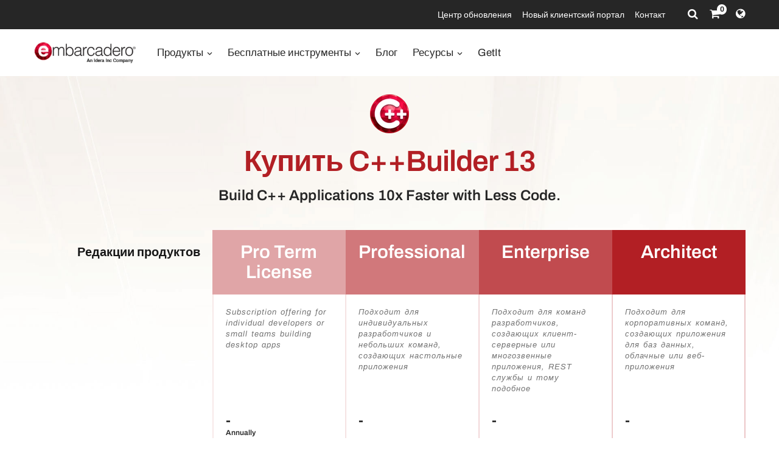

--- FILE ---
content_type: text/html; charset=utf-8
request_url: https://www.embarcadero.com/ru/app-development-tools-store/cbuilder
body_size: 12532
content:
<!DOCTYPE html>
<html lang="ru-ru" dir="ltr"
      class='com_embarcadero view-store itemid-444 store full-container j31 content-7 os-mac brow-chrome c- mm-hover'>
<head>
<meta http-equiv="content-type" content="text/html; charset=utf-8" />
<meta name="keywords" content="купить, онлайн, оплата, скидка, предложение, c++, c++builder, cbuilder, ide, разработка, приложения, windows, нативный, rad, studio, delphi, cross, platform, tools" />
<meta name="title" content="Купить C++Builder - Embarcadero" />
<meta name="abstract" content="Application Development" />
<meta name="revisit" content="3" />
<meta property="og:title" content="Купить C++Builder - Embarcadero" />
<meta property="og:description" content="Приобретите C++Builder — отмеченный наградами инструмент для быстрой разработки C++ под нативную платформу Windows. Сравните редакции и начните сегодня." />
<meta property="og:url" content="https://www.embarcadero.com/ru/app-development-tools-store/cbuilder" />
<meta property="og:type" content="article" />
<meta property="og:site_name" content="Embarcadero" />
<meta name="description" content="Приобретите C++Builder — отмеченный наградами инструмент для быстрой разработки C++ под нативную платформу Windows. Сравните редакции и начните сегодня." />
<link rel="preconnect" href="https://d2ohlsp9gwqc7h.cloudfront.net"  crossorigin />
<title>Купить C++Builder - Embarcadero</title>
<link href="https://d2ohlsp9gwqc7h.cloudfront.net/templates/t3_bs3_blank/favicon.ico" rel="shortcut icon" type="image/vnd.microsoft.icon" />
<link href="https://d2ohlsp9gwqc7h.cloudfront.net/templates/t3_bs3_blank/local/css/themes/embarcadero/bootstrap.css" rel="stylesheet" type="text/css" />
<link href="https://d2ohlsp9gwqc7h.cloudfront.net/media/system/css/system.css" rel="stylesheet" type="text/css" />
<link href="https://d2ohlsp9gwqc7h.cloudfront.net/templates/system/css/system.css" rel="stylesheet" type="text/css" />
<link href="https://d2ohlsp9gwqc7h.cloudfront.net/templates/t3_bs3_blank/local/css/themes/embarcadero/template.css" rel="stylesheet" type="text/css" />
<link href="https://d2ohlsp9gwqc7h.cloudfront.net/templates/t3_bs3_blank/local/css/themes/embarcadero/megamenu.css" rel="stylesheet" type="text/css" />
<link href="https://d2ohlsp9gwqc7h.cloudfront.net/templates/t3_bs3_blank/fonts/font-awesome/css/font-awesome.min.css" rel="stylesheet" type="text/css" />
<link href="https://d2ohlsp9gwqc7h.cloudfront.net/templates/t3_bs3_blank/local/css/themes/embarcadero/layouts/slick.css" rel="stylesheet" type="text/css" />
<link href="https://d2ohlsp9gwqc7h.cloudfront.net/templates/t3_bs3_blank/local/css/themes/embarcadero/layouts/slick-theme.css" rel="stylesheet" type="text/css" />
<link href="https://d2ohlsp9gwqc7h.cloudfront.net/templates/t3_bs3_blank/fonts/archivo/css/archivo.css" rel="stylesheet" type="text/css" />
<link href="https://d2ohlsp9gwqc7h.cloudfront.net/templates/t3_bs3_blank/fonts/anonymous-pro/css/anonymous-pro.css" rel="stylesheet" type="text/css" />
<link href="https://d2ohlsp9gwqc7h.cloudfront.net/templates/t3_bs3_blank/local/css/maginicif-popup.css" rel="stylesheet" type="text/css" />
<link href="https://d2ohlsp9gwqc7h.cloudfront.net/templates/t3_bs3_blank/local/css/themes/embarcadero/layouts/embarcadero/embarcadero.css" rel="stylesheet" type="text/css" />
<link href="https://d2ohlsp9gwqc7h.cloudfront.net/templates/t3_bs3_blank/local/css/themes/embarcadero/layouts/embarcadero/store.css" rel="stylesheet" type="text/css" />
<script src="https://d2ohlsp9gwqc7h.cloudfront.net/media/jui/js/jquery.min.js?7c366a77dd229ec0c8f5d9d71dd9af78" type="text/javascript"></script>
<script src="https://d2ohlsp9gwqc7h.cloudfront.net/media/jui/js/jquery-noconflict.js?7c366a77dd229ec0c8f5d9d71dd9af78" type="text/javascript"></script>
<script src="https://d2ohlsp9gwqc7h.cloudfront.net/media/jui/js/jquery-migrate.min.js?7c366a77dd229ec0c8f5d9d71dd9af78" type="text/javascript"></script>
<script src="https://d2ohlsp9gwqc7h.cloudfront.net/plugins/system/t3/base-bs3/bootstrap/js/bootstrap.js" type="text/javascript"></script>
<script src="https://d2ohlsp9gwqc7h.cloudfront.net/plugins/system/t3/base-bs3/js/jquery.tap.min.js" type="text/javascript"></script>
<script src="https://d2ohlsp9gwqc7h.cloudfront.net/plugins/system/t3/base-bs3/js/script.js" type="text/javascript"></script>
<script src="https://d2ohlsp9gwqc7h.cloudfront.net/plugins/system/t3/base-bs3/js/menu.js" type="text/javascript"></script>
<script src="https://d2ohlsp9gwqc7h.cloudfront.net/templates/t3_bs3_blank/js/slick.min.js" type="text/javascript"></script>
<script src="https://d2ohlsp9gwqc7h.cloudfront.net/templates/t3_bs3_blank/js/jquery.visible.js" type="text/javascript"></script>
<script src="https://d2ohlsp9gwqc7h.cloudfront.net/templates/t3_bs3_blank/js/header-scripts.js" type="text/javascript"></script>
<script src="https://d2ohlsp9gwqc7h.cloudfront.net/templates/t3_bs3_blank/js/jquery.magnific-popup.min.js" type="text/javascript"></script>
<script src="https://d2ohlsp9gwqc7h.cloudfront.net/plugins/system/t3/base-bs3/js/nav-collapse.js" type="text/javascript"></script>
<script type="text/javascript">jQuery(document).ready(function($){$(".js-stools-btn-clear").click(function(){jQuery('#adminForm input[name="limitstart"]').val(0);});});jQuery(function($){initTooltips();$("body").on("subform-row-add",initTooltips);function initTooltips(event,container){container=container||document;$(container).find(".hasTooltip").tooltip({"html":true,"container":"body"});}});jQuery(window).ready(function(){jQuery("#newsticker_453").slick({enableSlider:1,autoplay:true,autoplaySpeed:5000,speed:350,arrows:false,cssEase:"ease-out"});});</script>
<link rel="alternate" hreflang="de" href="https://www.embarcadero.com/de/app-development-tools-store/cbuilder" />
<link rel="alternate" hreflang="en" href="https://www.embarcadero.com/app-development-tools-store/cbuilder" />
<link rel="alternate" hreflang="x-default" href="https://www.embarcadero.com/app-development-tools-store/cbuilder" />
<link rel="alternate" hreflang="es" href="https://www.embarcadero.com/es/app-development-tools-store/cbuilder" />
<link rel="alternate" hreflang="fr" href="https://www.embarcadero.com/fr/app-development-tools-store/cbuilder" />
<link rel="alternate" hreflang="ja" href="https://www.embarcadero.com/jp/app-development-tools-store/cbuilder" />
<link rel="alternate" hreflang="pt" href="https://www.embarcadero.com/br/app-development-tools-store/cbuilder" />
<link rel="alternate" hreflang="ru" href="https://www.embarcadero.com/ru/app-development-tools-store/cbuilder" />
<link rel="alternate" hreflang="zh" href="https://www.embarcadero.com/cn/app-development-tools-store/cbuilder" />
<!-- META FOR IOS & HANDHELD -->
<meta name="viewport" content="width=device-width, initial-scale=1.0, maximum-scale=2.0"/>
<style type="text/css">@-webkit-viewport{width:device-width}@-moz-viewport{width:device-width}@-ms-viewport{width:device-width}@-o-viewport{width:device-width}@viewport{width:device-width}</style>
<script type="text/javascript">if(navigator.userAgent.match(/IEMobile\/10\.0/)){var msViewportStyle=document.createElement("style");msViewportStyle.appendChild(document.createTextNode("@-ms-viewport{width:auto!important}"));document.getElementsByTagName("head")[0].appendChild(msViewportStyle);}</script>
<meta name="HandheldFriendly" content="true"/>
<meta name="apple-mobile-web-app-capable" content="YES"/>
<!-- //META FOR IOS & HANDHELD -->
<!-- Favicon -->
<link rel="apple-touch-icon" sizes="180x180" href="https://d2ohlsp9gwqc7h.cloudfront.net/apple-touch-icon.png">
<link rel="icon" type="image/png" sizes="32x32" href="https://d2ohlsp9gwqc7h.cloudfront.net/favicon-32x32.png">
<link rel="icon" type="image/png" sizes="16x16" href="https://d2ohlsp9gwqc7h.cloudfront.net/favicon-16x16.png">
<link rel="manifest" href="/site.webmanifest">
<link rel="mask-icon" href="https://d2ohlsp9gwqc7h.cloudfront.net/safari-pinned-tab.svg" color="#5bbad5">
<meta name="msapplication-TileColor" content="#da532c">
<meta name="theme-color" content="#ffffff">
<!-- Le HTML5 shim and media query for IE8 support -->
<!--[if lt IE 9]>
<script src="//cdnjs.cloudflare.com/ajax/libs/html5shiv/3.7.3/html5shiv.min.js"></script>
<script type="text/javascript" src="/plugins/system/t3/base-bs3/js/respond.min.js"></script>
<![endif]-->
<!-- You can add Google Analytics here or use T3 Injection feature -->
<!-- Google Tag Manager -->
<script>(function(w,d,s,l,i){w[l]=w[l]||[];w[l].push({'gtm.start':new Date().getTime(),event:'gtm.js'});var f=d.getElementsByTagName(s)[0],j=d.createElement(s),dl=l!='dataLayer'?'&l='+l:'';j.async=true;j.src='https://www.googletagmanager.com/gtm.js?id='+i+dl;f.parentNode.insertBefore(j,f);})(window,document,'script','dataLayer','GTM-N7VMSS');</script>
<!-- End Google Tag Manager -->
</head>
<body id="emb-body">
<!-- Google Tag Manager (noscript) -->
<noscript><iframe src="https://www.googletagmanager.com/ns.html?id=GTM-N7VMSS"
height="0" width="0" style="display:none;visibility:hidden"></iframe></noscript>
<!-- End Google Tag Manager (noscript) -->
<div class="embarcadero-container">
<div class="body-wrapper  ">
<!-- HEADER -->
<header id="t3-header" class="t3-header">
<div class="top-bar">
<div class="container-fluid">
<div class="row">
<div class="col-md-5 top-bar-left">
<div id="newsticker_453" class="news-ticker my-lazyload default-style" style="padding: 0;">
<div class="slide slick-slide">
<p data-translate-id="25507">InterBase 15 Now Available! <a href="/ru/products/interbase/whats-new-in-interbase-15">Explore What's New</a></p> </div>
<div class="slide slick-slide">
<p data-translate-id="25173">RAD Studio 13 Florence Now Available! <a href="/ru/products/rad-studio/whats-new-in-13-florence?src=homepage_ticker_rad13">Explore What's New</a></p> </div>
<div class="slide slick-slide">
<p data-translate-id="21011">Discover The <a href="https://getitnow.embarcadero.com/">Getit Page</a></p> </div>
<div class="slide slick-slide">
<p data-translated="19526">Продлите вашу Подписку на обновления сейчас <a href="/ru/update-subscription">Подробнее</a></p> </div>
</div>
</div>
<div class="col-md-7 top-bar-right">
<ul class="nav nav-pills nav-stacked menu nav navbar-nav">
<li class="item-924"><a href="https://my.embarcadero.com/#downloadsPage" class="icon-download hidden-md">My Downloads </a></li><li class="item-788"><a href="/ru/rad-in-action/migration-upgrade-center" class="">Центр обновления </a></li><li class="item-882"><a href="https://my.embarcadero.com" class=" link-color" target="_blank" rel="noopener noreferrer">Новый клиентский портал </a></li><li class="item-847"><a href="/ru/company/contact-us" class="">Контакт </a></li></ul>
<div class="top-bar-icons">
<div class="search-dropdown dropdown">
<a class="dropdown-toggle" href="javascript:void(0);" title="Search" aria-label="Search" data-toggle="dropdown" aria-haspopup="true" aria-expanded="false"><i class="fa fa-search"></i></a>
<ul class="dropdown-menu">
<li>
<form action="/ru/search" method="get" class="form-inline" id="searchForm">
<div class="input-append">
<input type="text" name="searchword" class="search-input" placeholder="Search">
<button type="submit" class="btn btn-white" title="Search Now" aria-label="Search Now"><i class="fa fa-search"></i></button>
</div>
</form>
</li>
</ul>
</div>
<div class="shopping-cart">
<a href="https://store.embarcadero.com/542/?scope=checkout&amp;continueurl=http%3A%2F%2Fwww.embarcadero.com%2Fapp-development-tools-store" title="Checkout / Cart" aria-label="Checkout / Cart">
<i class="fa fa-shopping-cart"></i>
<span class="item-number">0</span></a>
</div>
<div class="language-dropdown dropdown">
<a href="javascript:void(0);" title="Select Langauge" aria-label="Select Language" class="dropdown-toggle" data-toggle="dropdown" aria-haspopup="true" aria-expanded="false"><i class="fa fa-globe dropdown-toggle"></i></a>
<ul class="dropdown-menu"> <li >
<a href="https://www.embarcadero.com/es/app-development-tools-store/cbuilder">Español</a>
</li> <li >
<a href="https://www.embarcadero.com/fr/app-development-tools-store/cbuilder">Français</a>
</li> <li >
<a href="https://www.embarcadero.com/de/app-development-tools-store/cbuilder">Deutsch</a>
</li> <li >
<a href="https://www.embarcadero.com/br/app-development-tools-store/cbuilder">Português</a>
</li> <li class="active">
<a href="https://www.embarcadero.com/ru/app-development-tools-store/cbuilder">Русский</a>
</li> <li >
<a href="https://www.embarcadero.com/cn/app-development-tools-store/cbuilder">中文</a>
</li> <li >
<a href="https://www.embarcadero.com/jp/app-development-tools-store/cbuilder">日本語</a>
</li> <li >
<a href="https://www.embarcadero.com/app-development-tools-store/cbuilder">English</a>
</li> </ul>
</div>
</div>
</div>
</div>
</div>
</div>
<div class="menu-bar">
<div class="container">
<div class=" no-reveal">
<div class="row xs-flexrow-center">
<div class="col-md-2 col-sm-2 col-xs-6">
<div class="logo">
<div class="logo-image">
<a href="/ru/" title="Embarcadero">
<img class="logo-img" src="https://d2ohlsp9gwqc7h.cloudfront.net/images/logos/EMBT_Primary_Logo_Black_2025_Idera.webp" alt="Embarcadero" />
</a>
</div>
</div>
</div>
<div class="col-md-3 col-sm-6 col-xs-4 main-nav-right text-right hidden-sm hidden-md hidden-lg">
<div class="buy-now-link">
<a class="btn btn-red btn-sm" href="/ru/app-development-tools-store">Купить</a>
<a class="btn btn-secondary btn-sm hidden-sm hidden-xs" href="/ru/update-subscription">ОБНОВИТЬ</a>
</div>
</div>
<div class="col-xs-2 hidden-sm hidden-md hidden-lg">
<button type="button" class="navbar-toggle" data-toggle="collapse" data-target=".t3-navbar-collapse" title="Main Menu" aria-label="Main Menu">
<i class="fa fa-bars"></i>
</button>
</div>
<div class="col-md-6 col-sm-8 col-xs-12 text-center hidden-xs">
<div class="t3-navbar navbar">
<div  class="t3-megamenu"  data-responsive="true">
<ul itemscope itemtype="http://www.schema.org/SiteNavigationElement" class="nav navbar-nav level0">
<li itemprop='name' class="dropdown mega mega-align-center" data-id="493" data-level="1" data-alignsub="center">
<a itemprop='url' class=" dropdown-toggle"  href="/ru/products"   data-target="#" data-toggle="dropdown">Продукты <em class="caret"></em></a>
<div class="nav-child dropdown-menu mega-dropdown-menu links-with-descp"  style="width: 800px"  data-class="links-with-descp" data-width="800"><div class="mega-dropdown-inner">
<div class="row">
<div class="col-xs-6 mega-col-nav" data-width="6"><div class="mega-inner">
<ul itemscope itemtype="http://www.schema.org/SiteNavigationElement" class="mega-nav level1">
<li itemprop='name' class="mega mega-group" data-id="793" data-level="2" data-group="1">
<span class=" dropdown-header mega-group-title separator"   data-target="#"> Средства разработки</span>
<div class="nav-child mega-group-ct"  ><div class="mega-dropdown-inner">
<div class="row">
<div class="col-xs-12 mega-col-nav" data-width="12"><div class="mega-inner">
<ul itemscope itemtype="http://www.schema.org/SiteNavigationElement" class="mega-nav level2">
<li itemprop='name'  data-id="262" data-level="3" data-caption="RAD Studio® - идеальная среда разработки для создания многоплатформенных высокопроизводительных нативных приложений на языках Delphi® и современных вариантах C++ с мощными визуальными инструментами проектирования и интегрированными наборами инструментов.">
<a itemprop='url' class=""  href="/ru/products/rad-studio"   data-target="#">RAD Studio <span class="mega-caption">RAD Studio® - идеальная среда разработки для создания многоплатформенных высокопроизводительных нативных приложений на языках Delphi® и современных вариантах C++ с мощными визуальными инструментами проектирования и интегрированными наборами инструментов.</span></a>
</li>
<li itemprop='name'  data-id="297" data-level="3" data-caption="Delphi® является самой передовой в мире интегрированной IDE для быстрого создания нативных высокопроизводительных многоплатформенных приложений с использованием мощных инструментов визуального проектирования и функций, которые нравятся разработчикам.">
<a itemprop='url' class=""  href="/ru/products/delphi"   data-target="#">Delphi <span class="mega-caption">Delphi® является самой передовой в мире интегрированной IDE для быстрого создания нативных высокопроизводительных многоплатформенных приложений с использованием мощных инструментов визуального проектирования и функций, которые нравятся разработчикам.</span></a>
</li>
<li itemprop='name'  data-id="342" data-level="3" data-caption="C++Builder® - продвинутая интегрированная среда разработки для современных диалектов C++, обладающая надежными функциями, которые обеспечивают исключительную, молниеносно быструю реакцию создаваемых нативных приложений для Windows.">
<a itemprop='url' class=""  href="/ru/products/cbuilder"   data-target="#">C++Builder <span class="mega-caption">C++Builder® - продвинутая интегрированная среда разработки для современных диалектов C++, обладающая надежными функциями, которые обеспечивают исключительную, молниеносно быструю реакцию создаваемых нативных приложений для Windows.</span></a>
</li>
</ul>
</div></div>
</div>
</div></div>
</li>
</ul>
</div></div>
<div class="col-xs-6 mega-col-nav" data-width="6"><div class="mega-inner">
<ul itemscope itemtype="http://www.schema.org/SiteNavigationElement" class="mega-nav level1">
<li itemprop='name' class="mega mega-group" data-id="794" data-level="2" data-group="1">
<span class=" dropdown-header mega-group-title separator"   data-target="#"> Встроенная база данных SQL</span>
<div class="nav-child mega-group-ct"  ><div class="mega-dropdown-inner">
<div class="row">
<div class="col-xs-12 mega-col-nav" data-width="12"><div class="mega-inner">
<ul itemscope itemtype="http://www.schema.org/SiteNavigationElement" class="mega-nav level2">
<li itemprop='name'  data-id="384" data-level="3" data-caption="Сверхбыстрая, масштабируемая и встраиваемая SQL-СУБД с возможностями &lt;br/&gt;защиты данных коммерческого уровня, аварийного восстановления и синхронизации изменений.">
<a itemprop='url' class=""  href="/ru/products/interbase"   data-target="#">InterBase <span class="mega-caption">Сверхбыстрая, масштабируемая и встраиваемая SQL-СУБД с возможностями <br/>защиты данных коммерческого уровня, аварийного восстановления и синхронизации изменений.</span></a>
</li>
</ul>
</div></div>
</div>
</div></div>
</li>
<li itemprop='name' class="mega mega-group" data-id="795" data-level="2" data-group="1">
<span class=" dropdown-header mega-group-title separator"   data-target="#"> RESTful MEAP Platform</span>
<div class="nav-child mega-group-ct"  ><div class="mega-dropdown-inner">
<div class="row">
<div class="col-xs-12 mega-col-nav" data-width="12"><div class="mega-inner">
<ul itemscope itemtype="http://www.schema.org/SiteNavigationElement" class="mega-nav level2">
<li itemprop='name'  data-id="602" data-level="3" data-caption="Cерверное решение &quot;под ключ&quot;, которое представляет собой надежную, готовую к использованию платформу для создания и развертывания прикладных сервисов на Delphi и C++Builder.">
<a itemprop='url' class=""  href="/ru/products/rad-server"   data-target="#">RAD Server <span class="mega-caption">Cерверное решение "под ключ", которое представляет собой надежную, готовую к использованию платформу для создания и развертывания прикладных сервисов на Delphi и C++Builder.</span></a>
</li>
</ul>
</div></div>
</div>
</div></div>
</li>
</ul>
</div></div>
</div>
</div></div>
</li>
<li itemprop='name' class="dropdown mega mega-align-center" data-id="562" data-level="1" data-alignsub="center">
<a itemprop='url' class=" dropdown-toggle"  href="/ru/free-tools"   data-target="#" data-toggle="dropdown">Бесплатные инструменты <em class="caret"></em></a>
<div class="nav-child dropdown-menu mega-dropdown-menu"  style="width: 700px"  data-width="700"><div class="mega-dropdown-inner">
<div class="row">
<div class="col-xs-8 mega-col-nav" data-width="8"><div class="mega-inner">
<ul itemscope itemtype="http://www.schema.org/SiteNavigationElement" class="mega-nav level1">
<li itemprop='name' class="mega mega-group" data-id="829" data-level="2" data-group="1">
<span class=" dropdown-header mega-group-title separator"   data-target="#"> Free</span>
<div class="nav-child mega-group-ct"  ><div class="mega-dropdown-inner">
<div class="row">
<div class="col-xs-6 mega-col-nav" data-width="6"><div class="mega-inner">
<ul itemscope itemtype="http://www.schema.org/SiteNavigationElement" class="mega-nav level2">
<li itemprop='name'  data-id="797" data-level="3">
<a itemprop='url' class=""  href="/ru/products/delphi/starter"   data-target="#">Delphi 12 CE </a>
</li>
<li itemprop='name'  data-id="796" data-level="3">
<a itemprop='url' class=""  href="/ru/products/cbuilder/starter"   data-target="#">C++Builder 12 CE </a>
</li>
<li itemprop='name'  data-id="844" data-level="3">
<a itemprop='url' class=""  href="/ru/free-tools/ccompiler"   data-target="#">C++ Compiler </a>
</li>
<li itemprop='name'  data-id="893" data-level="3">
<a itemprop='url' class=""  href="/ru/free-tools/dev-cpp"   data-target="#">Dev-C++ </a>
</li>
<li itemprop='name'  data-id="936" data-level="3">
<a itemprop='url' class=""  href="/ru/free-tools/cpp-check/free-download"   data-target="#">CPP Check </a>
</li>
<li itemprop='name'  data-id="798" data-level="3">
<a itemprop='url' class=""  href="/ru/free-tools/rest-debugger"   data-target="#">REST Debugger </a>
</li>
<li itemprop='name'  data-id="800" data-level="3">
<a itemprop='url' class=""  href="/ru/free-tools/firemonkey-stencils"   data-target="#">FMX Stencils </a>
</li>
</ul>
</div></div>
<div class="col-xs-6 mega-col-nav" data-width="6"><div class="mega-inner">
<ul itemscope itemtype="http://www.schema.org/SiteNavigationElement" class="mega-nav level2">
<li itemprop='name'  data-id="970" data-level="3">
<a itemprop='url' class=""  href="/ru/products/interbase/lite/free-download"   data-target="#">InterBase ToGo Lite </a>
</li>
<li itemprop='name'  data-id="799" data-level="3">
<a itemprop='url' class=""  href="/ru/products/interbase/developer/free-download"   data-target="#">InterBase Developer </a>
</li>
<li itemprop='name'  data-id="935" data-level="3">
<a itemprop='url' class=""  href="/ru/free-tools/pyscripter/free-download"   data-target="#">PyScripter </a>
</li>
<li itemprop='name'  data-id="971" data-level="3">
<a itemprop='url' class=""  href="/ru/new-tools/python"   data-target="#">Python Tools </a>
</li>
<li itemprop='name'  data-id="937" data-level="3">
<a itemprop='url' class=""  href="/ru/new-tools/python/delphi-4-python"   data-target="#">Delphi4Python Libraries </a>
</li>
<li itemprop='name'  data-id="963" data-level="3">
<a itemprop='url' class=""  href="/ru/free-tools/ado-net-driver"   data-target="#">InterBase Driver for ADO.Net </a>
</li>
<li itemprop='name'  data-id="972" data-level="3">
<a itemprop='url' class=""  href="/ru/new-tools/python#ib-python-driver"   data-target="#">InterBase Driver for Python </a>
</li>
</ul>
</div></div>
</div>
</div></div>
</li>
</ul>
</div></div>
<div class="col-xs-4 mega-col-nav" data-width="4"><div class="mega-inner">
<ul itemscope itemtype="http://www.schema.org/SiteNavigationElement" class="mega-nav level1">
<li itemprop='name' class="mega mega-group" data-id="956" data-level="2" data-group="1">
<span class=" dropdown-header mega-group-title separator"   data-target="#"> Free to Try</span>
<div class="nav-child mega-group-ct"  ><div class="mega-dropdown-inner">
<div class="row">
<div class="col-xs-12 mega-col-nav" data-width="12"><div class="mega-inner">
<ul itemscope itemtype="http://www.schema.org/SiteNavigationElement" class="mega-nav level2">
<li itemprop='name'  data-id="957" data-level="3">
<a itemprop='url' class=""  href="/ru/products/delphi/start-for-free"   data-target="#">Delphi </a>
</li>
<li itemprop='name'  data-id="958" data-level="3">
<a itemprop='url' class=""  href="/ru/products/cbuilder/start-for-free"   data-target="#">C++Builder </a>
</li>
<li itemprop='name'  data-id="959" data-level="3">
<a itemprop='url' class=""  href="/ru/products/rad-studio/start-for-free"   data-target="#">RAD Studio </a>
</li>
<li itemprop='name'  data-id="995" data-level="3">
<a itemprop='url' class=""  href="/ru/products/interbase/start-for-free"   data-target="#">InterBase </a>
</li>
<li itemprop='name'  data-id="996" data-level="3">
<a itemprop='url' class=""  href="/ru/products/interbase/togo/start-for-free"   data-target="#">InterBase ToGo </a>
</li>
<li itemprop='name'  data-id="965" data-level="3">
<a itemprop='url' class=""  href="/ru/free-tools/visual-assist"   data-target="#">Visual Assist </a>
</li>
<li itemprop='name'  data-id="961" data-level="3">
<a itemprop='url' class=""  href="https://www.ultraedit.com/downloads/ultraedit-download/"   data-target="#">UltraEdit </a>
</li>
</ul>
</div></div>
</div>
</div></div>
</li>
</ul>
</div></div>
</div>
</div></div>
</li>
<li itemprop='name'  data-id="802" data-level="1">
<a itemprop='url' class=""  href="https://blogs.embarcadero.com" target="_blank"   data-target="#">Блог </a>
</li>
<li itemprop='name' class="dropdown mega mega-align-center" data-id="804" data-level="1" data-alignsub="center">
<a itemprop='url' class=" dropdown-toggle"  href="/ru/resources"   data-target="#" data-toggle="dropdown">Ресурсы <em class="caret"></em></a>
<div class="nav-child dropdown-menu mega-dropdown-menu"  style="width: 900px"  data-width="900"><div class="mega-dropdown-inner">
<div class="row">
<div class="col-xs-3 mega-col-nav" data-width="3"><div class="mega-inner">
<ul itemscope itemtype="http://www.schema.org/SiteNavigationElement" class="mega-nav level1">
<li itemprop='name' class="mega mega-group" data-id="908" data-level="2" data-group="1">
<span class=" dropdown-header mega-group-title separator"   data-target="#"> Learn</span>
<div class="nav-child mega-group-ct"  ><div class="mega-dropdown-inner">
<div class="row">
<div class="col-xs-12 mega-col-nav" data-width="12"><div class="mega-inner">
<ul itemscope itemtype="http://www.schema.org/SiteNavigationElement" class="mega-nav level2">
<li itemprop='name'  data-id="811" data-level="3">
<a itemprop='url' class=""  href="/ru/events"   data-target="#">События </a>
</li>
<li itemprop='name'  data-id="909" data-level="3">
<a itemprop='url' class=""  href="/ru/resources/videos"   data-target="#">Видео </a>
</li>
<li itemprop='name'  data-id="814" data-level="3">
<a itemprop='url' class=""  href="/ru/development-tools-for-education"   data-target="#">Academic Program </a>
</li>
<li itemprop='name'  data-id="819" data-level="3">
<a itemprop='url' class=""  href="https://www.embarcaderoacademy.com/" target="_blank"   data-target="#">Embarcadero Academy </a>
</li>
</ul>
</div></div>
</div>
</div></div>
</li>
</ul>
</div></div>
<div class="col-xs-3 mega-col-nav" data-width="3"><div class="mega-inner">
<ul itemscope itemtype="http://www.schema.org/SiteNavigationElement" class="mega-nav level1">
<li itemprop='name' class="mega mega-group" data-id="810" data-level="2" data-group="1">
<span class=" dropdown-header mega-group-title separator"   data-target="#"> Help &amp; Solutions</span>
<div class="nav-child mega-group-ct"  ><div class="mega-dropdown-inner">
<div class="row">
<div class="col-xs-12 mega-col-nav" data-width="12"><div class="mega-inner">
<ul itemscope itemtype="http://www.schema.org/SiteNavigationElement" class="mega-nav level2">
<li itemprop='name'  data-id="806" data-level="3">
<a itemprop='url' class=""  href="/ru/rad-in-action/migration-upgrade-center"   data-target="#">Центр обновления и миграции </a>
</li>
<li itemprop='name'  data-id="818" data-level="3">
<a itemprop='url' class=""  href="https://lp.embarcadero.com/HTMX-WebStencils?utm_source=website_menu" target="_blank"   data-target="#">Web App Development </a>
</li>
<li itemprop='name'  data-id="967" data-level="3">
<a itemprop='url' class=""  href="/ru/products/rad-server"   data-target="#">Multi-tier Development </a>
</li>
<li itemprop='name'  data-id="808" data-level="3">
<a itemprop='url' class=""  href="/ru/resources/white-papers"   data-target="#">Технические документы </a>
</li>
<li itemprop='name'  data-id="911" data-level="3">
<a itemprop='url' class=""  href="https://blogs.embarcadero.com/"   data-target="#">Блоги </a>
</li>
</ul>
</div></div>
</div>
</div></div>
</li>
</ul>
</div></div>
<div class="col-xs-3 mega-col-nav" data-width="3"><div class="mega-inner">
<ul itemscope itemtype="http://www.schema.org/SiteNavigationElement" class="mega-nav level1">
<li itemprop='name' class="mega mega-group" data-id="815" data-level="2" data-group="1">
<span class=" dropdown-header mega-group-title separator"   data-target="#"> Партнеры Embarcadero</span>
<div class="nav-child mega-group-ct"  ><div class="mega-dropdown-inner">
<div class="row">
<div class="col-xs-12 mega-col-nav" data-width="12"><div class="mega-inner">
<ul itemscope itemtype="http://www.schema.org/SiteNavigationElement" class="mega-nav level2">
<li itemprop='name'  data-id="816" data-level="3">
<a itemprop='url' class=""  href="/ru/resources/partner-programs"   data-target="#">Partner Programs </a>
</li>
<li itemprop='name'  data-id="817" data-level="3">
<a itemprop='url' class=""  href="/ru/embarcadero-mvp-program"   data-target="#">MVP Program </a>
</li>
<li itemprop='name'  data-id="812" data-level="3">
<a itemprop='url' class=""  href="/ru/resources/case-studies"   data-target="#">Success Stories </a>
</li>
<li itemprop='name'  data-id="968" data-level="3">
<a itemprop='url' class=""  href="https://blogs.embarcadero.com/category/showcase/"   data-target="#">Application Showcase </a>
</li>
</ul>
</div></div>
</div>
</div></div>
</li>
</ul>
</div></div>
<div class="col-xs-3 mega-col-nav" data-width="3"><div class="mega-inner">
<ul itemscope itemtype="http://www.schema.org/SiteNavigationElement" class="mega-nav level1">
<li itemprop='name' class="mega mega-group" data-id="805" data-level="2" data-group="1">
<span class=" dropdown-header mega-group-title separator"   data-target="#"> Support</span>
<div class="nav-child mega-group-ct"  ><div class="mega-dropdown-inner">
<div class="row">
<div class="col-xs-12 mega-col-nav" data-width="12"><div class="mega-inner">
<ul itemscope itemtype="http://www.schema.org/SiteNavigationElement" class="mega-nav level2">
<li itemprop='name'  data-id="1139" data-level="3">
<a itemprop='url' class=""  href="/ru/RADAICompanion"   data-target="#">RAD AI Companion </a>
</li>
<li itemprop='name'  data-id="807" data-level="3">
<a itemprop='url' class=""  href="http://docwiki.embarcadero.com/" target="_blank"   data-target="#">Документация </a>
</li>
<li itemprop='name'  data-id="809" data-level="3">
<a itemprop='url' class=""  href="/ru/support"   data-target="#">Поддержка </a>
</li>
<li itemprop='name'  data-id="913" data-level="3">
<a itemprop='url' class=""  href="/ru/products/rad-studio/previous-versions"   data-target="#">Предыдущие версии </a>
</li>
<li itemprop='name'  data-id="914" data-level="3">
<a itemprop='url' class=""  href="/ru/products/rad-studio/faq"   data-target="#">Вопросы и ответы </a>
</li>
</ul>
</div></div>
</div>
</div></div>
</li>
</ul>
</div></div>
</div>
</div></div>
</li>
<li itemprop='name'  data-id="906" data-level="1">
<a itemprop='url' class=""  href="https://getitnow.embarcadero.com/" target="_blank"   data-target="#">GetIt </a>
</li>
</ul>
</div>
</div>
</div>
<div class="col-md-4 col-sm-2 col-xs-12 main-nav-right lg-text-right md-text-right sm-text-center xs-text-center hidden-xs">
<div class="buy-now-link">
<a class="btn btn-red btn-sm" href="/ru/app-development-tools-store">Купить</a>
<a class="btn btn-secondary btn-sm hidden-sm hidden-xs" href="/ru/update-subscription">ОБНОВИТЬ</a>
</div>
</div>
</div>
<div class="t3-navbar-collapse navbar-collapse collapse"></div>
</div>
</div>
</div>
<!-- HEADER BANNER -->
<div id="emb-banner" class="emb-banner  "  data-current-menu-id="444" data-overriden-menu-id="">
<div class="container">
<div class="emb-banner-inner">
<div class="row md-flexrow-center">
<div class="col-md-12">
<div class="header-banner text-center clearfix">
<div class="custom">
<div class="row md-flexrow-center">
<div class="col-md-12 text-center">
<div class="row">
<img src="https://d2ohlsp9gwqc7h.cloudfront.net/images/logos/cbuilder-logo-64.webp" alt="C++Builder" width="64"> </div>
<div class="clearfix"></div>
<h1>Купить C++Builder 13</h1>
<h5>Build C++ Applications 10x Faster with Less Code.</h5>
</div>
</div>
</div>
</div>
</div>
</div>
<div class="row">
<div class="col-md-10 col-md-offset-1">
</div>
</div>
</div>
</div>
</div>
<!-- //HEADER BANNER -->
</header>
<!-- //HEADER -->
<div id="mainbody" class="container t3-mainbody ">
<!-- MAIN CONTENT -->
<div id="t3-content" class="t3-content ">
<div id="system-message-container">
</div>
<div class="visible-xs-block editions-sm js-eq-height-container">
<h2 class="text-center">Редакции продуктов</h2>
<div class="spacer20"></div>
<div class="cta-cont pro-term-license no-discount">
<div class="ed-title-cont ">
<h3 class="ed-title js-eq-height">Pro Term License</h3>
</div>
<div class="cta-cont-inner js-eq-height6">
<div class="ed-introtext"><div class="js-eq-height1">Subscription offering for individual developers or small teams building desktop apps</div></div>
<div class="js-eq-height3">
<div class="price-blocks-cont "><div class="old js-eq-height5"></div><div class="prices-split js-eq-height7"><div class="current"><p class="price">-</p><p class="caption">Annually</p></div><div class="renewal"></div></div><div class="total"><p class="price hasTooltip" title="Total Price">0</p> <p class="caption text-upper hasTooltip" title="GST/VAT (if applicable)">+ Tax</p></div></div><div class="sku-label">New User </div> </div>
<a class="btn btn-primary btn-block" href="https://store.embarcadero.com/542/purl-buy-cbuilder-13-pro-new-term-license" title="">Добавить в корзину</a> </div>
</div>
<div class="cta-cont professional no-discount">
<div class="ed-title-cont ">
<h3 class="ed-title js-eq-height">Professional</h3>
</div>
<div class="cta-cont-inner js-eq-height6">
<div class="ed-introtext"><div class="js-eq-height1">Подходит для индивидуальных разработчиков и небольших команд, создающих настольные приложения</div></div>
<div class="js-eq-height3">
<div class="price-blocks-cont "><div class="old js-eq-height5"></div><div class="prices-split js-eq-height7"><div class="current"><p class="price">-</p></div><div class="renewal"></div></div><div class="total"><p class="price hasTooltip" title="Total Price">0</p> <p class="caption text-upper hasTooltip" title="GST/VAT (if applicable)">+ Tax</p></div></div><div class="sku-label">New User </div> </div>
<a class="btn btn-primary btn-block" href="https://store.embarcadero.com/542/purl-buy-cbuilder-13-pro-new" title="">Добавить в корзину</a> </div>
</div>
<div class="cta-cont enterprise no-discount">
<div class="ed-title-cont ">
<h3 class="ed-title js-eq-height">Enterprise</h3>
</div>
<div class="cta-cont-inner js-eq-height6">
<div class="ed-introtext"><div class="js-eq-height1">Подходит для команд разработчиков, создающих клиент-серверные или многозвенные приложения, REST службы и тому подобное</div></div>
<div class="js-eq-height3">
<div class="price-blocks-cont "><div class="old js-eq-height5"></div><div class="prices-split js-eq-height7"><div class="current"><p class="price">-</p></div><div class="renewal"></div></div><div class="total"><p class="price hasTooltip" title="Total Price">0</p> <p class="caption text-upper hasTooltip" title="GST/VAT (if applicable)">+ Tax</p></div></div><div class="sku-label">New User </div> </div>
<a class="btn btn-primary btn-block" href="https://store.embarcadero.com/542/purl-buy-cbuilder-13-ent-new" title="">Добавить в корзину</a> </div>
</div>
<div class="cta-cont architect no-discount">
<div class="ed-title-cont ">
<h3 class="ed-title js-eq-height">Architect</h3>
</div>
<div class="cta-cont-inner js-eq-height6">
<div class="ed-introtext"><div class="js-eq-height1">Подходит для корпоративных команд, создающих приложения для баз данных, облачные или веб-приложения</div></div>
<div class="js-eq-height3">
<div class="price-blocks-cont "><div class="old js-eq-height5"></div><div class="prices-split js-eq-height7"><div class="current"><p class="price">-</p></div><div class="renewal"></div></div><div class="total"><p class="price hasTooltip" title="Total Price">0</p> <p class="caption text-upper hasTooltip" title="GST/VAT (if applicable)">+ Tax</p></div></div><div class="sku-label">New User </div> </div>
<a class="btn btn-primary btn-block" href="https://store.embarcadero.com/542/purl-buy-cbuilder-13-arch-new" title="">Добавить в корзину</a> </div>
</div>
</div>
<div class="table-responsive product-editions  cbuilder store hidden-xs">
<table class="table table-colored cols-5">
<thead class="header js-eq-height-container">
<tr class="prodOptions new js-eq-height-container ">
<th>
<div class="cta-cont">
<div class="ed-title-cont">
<div class="ed-title js-eq-height">
									Редакции продуктов								</div>
</div>
<div class="cta-cont-inner js-eq-height6">
<div class="js-eq-height1"></div>
<div class="js-eq-height3">
</div>
<div class="rows-heading">
									Возможности								</div>
</div>
</div>
</th>
<th class="no-discount ">
<div class="cta-cont pro-term-license no-discount">
<div class="ed-title-cont ">
<h3 class="ed-title js-eq-height">Pro Term License</h3>
</div>
<div class="cta-cont-inner js-eq-height6">
<div class="ed-introtext"><div class="js-eq-height1">Subscription offering for individual developers or small teams building desktop apps</div></div>
<div class="js-eq-height3">
<div class="price-blocks-cont "><div class="old js-eq-height5"></div><div class="prices-split js-eq-height7"><div class="current"><p class="price">-</p><p class="caption">Annually</p></div><div class="renewal"></div></div><div class="total"><p class="price hasTooltip" title="Total Price">0</p> <p class="caption text-upper hasTooltip" title="GST/VAT (if applicable)">+ Tax</p></div></div><div class="sku-label">New User </div> </div>
<a class="btn btn-primary btn-block" href="https://store.embarcadero.com/542/purl-buy-cbuilder-13-pro-new-term-license" title="">Добавить в корзину</a> </div>
</div>
</th>
<th class="no-discount ">
<div class="cta-cont professional no-discount">
<div class="ed-title-cont ">
<h3 class="ed-title js-eq-height">Professional</h3>
</div>
<div class="cta-cont-inner js-eq-height6">
<div class="ed-introtext"><div class="js-eq-height1">Подходит для индивидуальных разработчиков и небольших команд, создающих настольные приложения</div></div>
<div class="js-eq-height3">
<div class="price-blocks-cont "><div class="old js-eq-height5"></div><div class="prices-split js-eq-height7"><div class="current"><p class="price">-</p></div><div class="renewal"></div></div><div class="total"><p class="price hasTooltip" title="Total Price">0</p> <p class="caption text-upper hasTooltip" title="GST/VAT (if applicable)">+ Tax</p></div></div><div class="sku-label">New User </div> </div>
<a class="btn btn-primary btn-block" href="https://store.embarcadero.com/542/purl-buy-cbuilder-13-pro-new" title="">Добавить в корзину</a> </div>
</div>
</th>
<th class="no-discount ">
<div class="cta-cont enterprise no-discount">
<div class="ed-title-cont ">
<h3 class="ed-title js-eq-height">Enterprise</h3>
</div>
<div class="cta-cont-inner js-eq-height6">
<div class="ed-introtext"><div class="js-eq-height1">Подходит для команд разработчиков, создающих клиент-серверные или многозвенные приложения, REST службы и тому подобное</div></div>
<div class="js-eq-height3">
<div class="price-blocks-cont "><div class="old js-eq-height5"></div><div class="prices-split js-eq-height7"><div class="current"><p class="price">-</p></div><div class="renewal"></div></div><div class="total"><p class="price hasTooltip" title="Total Price">0</p> <p class="caption text-upper hasTooltip" title="GST/VAT (if applicable)">+ Tax</p></div></div><div class="sku-label">New User </div> </div>
<a class="btn btn-primary btn-block" href="https://store.embarcadero.com/542/purl-buy-cbuilder-13-ent-new" title="">Добавить в корзину</a> </div>
</div>
</th>
<th class="no-discount ">
<div class="cta-cont architect no-discount">
<div class="ed-title-cont ">
<h3 class="ed-title js-eq-height">Architect</h3>
</div>
<div class="cta-cont-inner js-eq-height6">
<div class="ed-introtext"><div class="js-eq-height1">Подходит для корпоративных команд, создающих приложения для баз данных, облачные или веб-приложения</div></div>
<div class="js-eq-height3">
<div class="price-blocks-cont "><div class="old js-eq-height5"></div><div class="prices-split js-eq-height7"><div class="current"><p class="price">-</p></div><div class="renewal"></div></div><div class="total"><p class="price hasTooltip" title="Total Price">0</p> <p class="caption text-upper hasTooltip" title="GST/VAT (if applicable)">+ Tax</p></div></div><div class="sku-label">New User </div> </div>
<a class="btn btn-primary btn-block" href="https://store.embarcadero.com/542/purl-buy-cbuilder-13-arch-new" title="">Добавить в корзину</a> </div>
</div>
</th>
</tr>
</thead>
<tbody>
<tr class="header">
<td>
                    Возможности                </td>
<td>
<h3 class="ed-title js-eq-height">Pro Term License</h3>
<div class="ed-introtext"><div class="js-eq-height1">Subscription offering for individual developers or small teams building desktop apps</div></div>
</td>
<td>
<h3 class="ed-title js-eq-height">Professional</h3>
<div class="ed-introtext"><div class="js-eq-height1">Подходит для индивидуальных разработчиков и небольших команд, создающих настольные приложения</div></div>
</td>
<td>
<h3 class="ed-title js-eq-height">Enterprise</h3>
<div class="ed-introtext"><div class="js-eq-height1">Подходит для команд разработчиков, создающих клиент-серверные или многозвенные приложения, REST службы и тому подобное</div></div>
</td>
<td>
<h3 class="ed-title js-eq-height">Architect</h3>
<div class="ed-introtext"><div class="js-eq-height1">Подходит для корпоративных команд, создающих приложения для баз данных, облачные или веб-приложения</div></div>
</td>
</tr>
<tr class="feat feat-id-82">
<td><span class="promo"><a href="#feature_popup_82" data-toggle="modal" data-target="#feature_popup_82">License Type <i class="fa fa-info-circle"></i></a></span> </td><td>Annual License </td><td>Бессрочная лицензия </td><td>Бессрочная лицензия </td><td>Бессрочная лицензия </td>	</tr>
<tr class="feat feat-id-84">
<td><span class="promo"><a href="#feature_popup_84" data-toggle="modal" data-target="#feature_popup_84">Создание приложений для Windows с использованием высокопроизводительного фреймворка для создания UI и других компонентов (VCL) <i class="fa fa-info-circle"></i></a></span> </td><td><i class="fa fa-check"></i> </td><td><i class="fa fa-check"></i> </td><td><i class="fa fa-check"></i> </td><td><i class="fa fa-check"></i> </td>	</tr>
<tr class="feat feat-id-81">
<td><span class="promo"><a href="#feature_popup_81" data-toggle="modal" data-target="#feature_popup_81">Run-Time Library source code <i class="fa fa-info-circle"></i></a></span> </td><td><i class="fa fa-check"></i> </td><td><i class="fa fa-check"></i> </td><td><i class="fa fa-check"></i> </td><td><i class="fa fa-check"></i> </td>	</tr>
<tr class="feat feat-id-86">
<td><span class="promo"><a href="#feature_popup_86" data-toggle="modal" data-target="#feature_popup_86">Подключение к локальным базам данных и создание приложений, работающих с данными, с поддержкой нескольких источников данных - с помощью FireDAC <i class="fa fa-info-circle"></i></a></span> </td><td><i class="fa fa-check"></i> </td><td><i class="fa fa-check"></i> </td><td><i class="fa fa-check"></i> </td><td><i class="fa fa-check"></i> </td>	</tr>
<tr class="feat feat-id-87">
<td><span class="promo"><a href="#feature_popup_87" data-toggle="modal" data-target="#feature_popup_87">Создавайте приложения с поддержкой серверных, удаленных и корпоративных источников данных с помощью FireDAC <i class="fa fa-info-circle"></i></a></span> </td><td></td><td></td><td><i class="fa fa-check"></i> </td><td><i class="fa fa-check"></i> </td>	</tr>
<tr class="feat feat-id-89">
<td><span class="promo"><a href="#feature_popup_89" data-toggle="modal" data-target="#feature_popup_89">Создание REST веб-служб для Windows с помощью RAD Server <i class="fa fa-info-circle"></i></a></span> </td><td></td><td></td><td><i class="fa fa-check"></i><br/>Development tools and Single Server Site </td><td><i class="fa fa-check"></i><br/>Средства разработки и лицензия RAD Server на развертывание на нескольких серверах </td>	</tr>
<tr class="feat feat-id-91">
<td><span class="promo"><a href="#feature_popup_91" data-toggle="modal" data-target="#feature_popup_91">Средства разработки и управления БД <i class="fa fa-info-circle"></i></a></span> <sup>1</sup> </td><td></td><td></td><td></td><td><i class="fa fa-check"></i> </td>	</tr>
<tr class="feat feat-id-92">
<td><span class="promo"><a href="#feature_popup_92" data-toggle="modal" data-target="#feature_popup_92">Ext JS (Pro) - платформа для веб-разработки <i class="fa fa-info-circle"></i></a></span> <sup>1</sup> </td><td></td><td></td><td></td><td><i class="fa fa-check"></i> </td>	</tr>
</tbody>
</table>
</div>
<br/><h4 class="cond">Возможности:</h3><p class="cond mb0"> <sup>1</sup> Ext JS and Aqua Data Studio are not available in LC edition.</p><br/><h4 class="cond">Общие:</h3><p class="cond mb0"> -  Указанные цены могут включать налоги для некоторых стран.</p>
<div id="feature_popup_82" class="modal fade" tabindex="-1" role="dialog" aria-labelledby="mySmallModalLabel" aria-hidden="true">
<div class="modal-dialog ">
<div class="modal-content"><div class="modal-header">
<button type="button" class="close" data-dismiss="modal" aria-label="Close">
<i class="fa fa-close"></i>
</button>
<h4 class="modal-title" id="feature_popup_82Label">License Type</h4>
</div><div class="modal-body"><p data-translate-id="21333">An <strong>Annual License</strong> allows the customer to use the licensed software for one year, download updates and request technical support. At the end of the year the customer must renew their term license to continue using the software. The Annual license doesn't include previous versions licenses.</p>
<p data-translate-id="21334">A <strong>Perpetual License</strong> allows the customer to purchase a license to use the software forever. The Perpetual License also comes with an annual renewal fee that enables the customer to update the software to the latest version.</p>
<p data-translate-id="21335">For additional details <a href="/ru/products/rad-studio/rad-studio-eula">consult the EULA</a> for the full license terms for each edition.</p>
</div>
</div>
</div>
</div>
<div id="feature_popup_84" class="modal fade" tabindex="-1" role="dialog" aria-labelledby="mySmallModalLabel" aria-hidden="true">
<div class="modal-dialog ">
<div class="modal-content"><div class="modal-header">
<button type="button" class="close" data-dismiss="modal" aria-label="Close">
<i class="fa fa-close"></i>
</button>
<h4 class="modal-title" id="feature_popup_84Label">Создание приложений для Windows с использованием высокопроизводительного фреймворка для создания UI и других компонентов (VCL)</h4>
</div><div class="modal-body"><p data-translated="19539">Библиотека визуальных компонент (VCL) - это объектно-ориентированная библиотека разработки пользовательских интерфейсов для приложений Windows на основе визуальных компонент. Она предоставляет широкий набор визуальных и невизуальных компонент для достижения оптимальной производительности и построения нативного пользовательского интерфейса для ОС Windows.</p>
</div>
</div>
</div>
</div>
<div id="feature_popup_81" class="modal fade" tabindex="-1" role="dialog" aria-labelledby="mySmallModalLabel" aria-hidden="true">
<div class="modal-dialog ">
<div class="modal-content"><div class="modal-header">
<button type="button" class="close" data-dismiss="modal" aria-label="Close">
<i class="fa fa-close"></i>
</button>
<h4 class="modal-title" id="feature_popup_81Label">Run-Time Library source code</h4>
</div><div class="modal-body"><p data-translated="19541">Включает исходный код для VCL, FMX и большинства других библиотек, для изучения или расширения пользовательским кодом</p>
</div>
</div>
</div>
</div>
<div id="feature_popup_86" class="modal fade" tabindex="-1" role="dialog" aria-labelledby="mySmallModalLabel" aria-hidden="true">
<div class="modal-dialog ">
<div class="modal-content"><div class="modal-header">
<button type="button" class="close" data-dismiss="modal" aria-label="Close">
<i class="fa fa-close"></i>
</button>
<h4 class="modal-title" id="feature_popup_86Label">Подключение к локальным базам данных и создание приложений, работающих с данными, с поддержкой нескольких источников данных - с помощью FireDAC</h4>
</div><div class="modal-body"><p data-translate-id="25313">FireDAC local/embedded connectivity to certain local databases, including Microsoft Access database, SQLite database, InterBase ToGo Pro / InterBase ToGo Lite, InterBase on localhost, MySQL Embedded, MySQL Server on localhost, Advantage Database local engine, PostgreSQL on localhost, Firebird Embedded, and Firebird on localhost.</p>
</div>
</div>
</div>
</div>
<div id="feature_popup_87" class="modal fade" tabindex="-1" role="dialog" aria-labelledby="mySmallModalLabel" aria-hidden="true">
<div class="modal-dialog ">
<div class="modal-content"><div class="modal-header">
<button type="button" class="close" data-dismiss="modal" aria-label="Close">
<i class="fa fa-close"></i>
</button>
<h4 class="modal-title" id="feature_popup_87Label">Создавайте приложения с поддержкой серверных, удаленных и корпоративных источников данных с помощью FireDAC</h4>
</div><div class="modal-body"><p data-translated="19543">FireDAC обеспечивает клиент-серверное многопользовательское соединение с широким спектром поддерживаемых баз данных разных СУБД, включая InterBase, SQLite, MySQL, SQL Server, Oracle, PostgreSQL, DB2, SQL Anywhere, Advantage DB, Firebird, Access, Informix, DataSnap и многие другие.</p>
</div>
</div>
</div>
</div>
<div id="feature_popup_89" class="modal fade" tabindex="-1" role="dialog" aria-labelledby="mySmallModalLabel" aria-hidden="true">
<div class="modal-dialog ">
<div class="modal-content"><div class="modal-header">
<button type="button" class="close" data-dismiss="modal" aria-label="Close">
<i class="fa fa-close"></i>
</button>
<h4 class="modal-title" id="feature_popup_89Label">Создание REST веб-служб для Windows с помощью RAD Server</h4>
</div><div class="modal-body"><p data-translated="19545">RAD Server - это сервер приложений "под ключ", основанный на архитектуре REST, который обеспечивает надежную серверную платформу для разработчиков на Delphi и C++, а также включает ряд готовых служб приложений и средства интеграции.</p>
</div>
</div>
</div>
</div>
<div id="feature_popup_91" class="modal fade" tabindex="-1" role="dialog" aria-labelledby="mySmallModalLabel" aria-hidden="true">
<div class="modal-dialog ">
<div class="modal-content"><div class="modal-header">
<button type="button" class="close" data-dismiss="modal" aria-label="Close">
<i class="fa fa-close"></i>
</button>
<h4 class="modal-title" id="feature_popup_91Label">Средства разработки и управления БД</h4>
</div><div class="modal-body"><p data-translated="19547">Aqua Data Studio обеспечивает проектирование и администрирование баз данных, а также возможности управления данными и их визуализации. Независимо от того, работаете ли вы с реляционными, NoSQL или облачными базами данных, ваши данные легко и быстро доступны с помощью Aqua Data Studio.</p>
<p data-translate-id="24517">Note: Different individual user permitted. If desired, license for AQDS can be assigned to someone else within your company. Aqua Data Studio is not available in the LC Edition.</p>
</div>
</div>
</div>
</div>
<div id="feature_popup_92" class="modal fade" tabindex="-1" role="dialog" aria-labelledby="mySmallModalLabel" aria-hidden="true">
<div class="modal-dialog ">
<div class="modal-content"><div class="modal-header">
<button type="button" class="close" data-dismiss="modal" aria-label="Close">
<i class="fa fa-close"></i>
</button>
<h4 class="modal-title" id="feature_popup_92Label">Ext JS (Pro) - платформа для веб-разработки</h4>
</div><div class="modal-body"><p data-translated="19549">Sencha Ext JS помогает создавать активно использующие данные, кросс-платформенные веб-приложения для настольных компьютеров, планшетов и смартфонов. Включает в себя 100+ готовых компонентов пользовательского интерфейса, таких как мощные гриды, и имеет функции, облегчающие интеграцию с RAD Server.</p>
<p data-translate-id="24515">Note: Different individual user permitted. If desired, license for Ext JS can be assigned to someone else within your company. Ext JS is not available in the LC Edition.</p>
</div>
</div>
</div>
</div>
<div class="spacer50"></div>
<div class="text-center">
<img src="https://d2ohlsp9gwqc7h.cloudfront.net/images/icons/icon-red-dollar-hand.webp" alt="Buy Now" />
</div>
<div class="spacer20"></div>
<div class="light-grey-box red-border transparent mb0">
<h2>1 Year Update Subscription <span class="red-text">INCLUDED</span> (for Perpetual License only)</h2>
<p data-translated="18149">Подписка На обновления (Update subscription) — это модель подписки Embarcadero, предоставляемая при приобретении RAD Studio, Delphi и C++Builder. При покупке RAD Studio, Delphi или C++Builder вы получаете бессрочную лицензию. Благодаря Подписке на обновления вы получите пакеты обновлений и обновления этой лицензии по минимальной цене новой лицензии. Первый год Вашей Подписки на обновления входит в стоимость вашей покупки!</p>
<h4 class="bold">Update Subscription provides:</h4>
<ul class="check-icons">
<li data-translated="2491">Все обновле ния и исправле ния для текущего выпуска</li>
<li data-translated="17648">Продолжающаяся поддержка - обновления и хот-фиксы</li>
<li data-translate-id="23926">Access to all Updates and Upgrades for Active Subscribers</li>
<li data-translated="1394">3 обращения в техническую поддержку в год</li>
<li data-translated="2490">Эксклюзивные предложения, дополнительные продукты и технический контент</li>
<li data-translate-id="18151">Annually renewable at a fraction of the cost of a new version license</li>
</ul>
<p data-translate-id="19826">* Renewal price may vary depending on region - Please contact your <a href="/ru/update-subscription/renewal">renewal representative</a></p>	</div>
<div class="spacer40"></div>
</div>
<!-- //MAIN CONTENT -->
</div>
<!-- FOOTER -->
<!--<div class="loader"></div>-->
<div id="above-footer">
<div class="container">
<div class="custom signup-module"  >
<div class="signup-box white-text text-center">
<h5>Доверие от более чем трех миллионов разработчиков по всему миру</h5>
<h2>Join Our Global Developer Community</h2>
<p data-translated="23368">Укажите адрес своей электронной почты чтобы получать самый свежие новости о продуктах, <br/>событиях, описания применения и многое другое.</p>
<form action="/ru/resources/newsletter/signup" method="post">
<input id="initEmailField" type="text" placeholder="Введите Ваш адрес электронной почты здесь" name="jform[email]" class="inputbox" size="30">
<button type="submit" class="btn btn-primary" style="margin: 0;">Зарегистрируйтесь</button>
</form>
</div>
</div>
</div>
</div>
<footer id="t3-footer" class="wrap t3-footer">
<div class="container">
<div class="row">
<div class="col-md-3 hidden-sm hidden-xs">
<div class="footer-logo">
<div class="logo">
<div class="logo-image">
<a href="/ru/" title="Embarcadero">
<img class="logo-img" src="https://d2ohlsp9gwqc7h.cloudfront.net/images/logos/EMBT_Primary_Logo_Black_2025_Idera.webp" alt="Embarcadero" />
</a>
</div>
</div>
</div>
</div>
<div class="col-md-9">
<div class="footer-menus">
<div class="row">
<div class="col-md-5ths col-sm-4 col-xs-6">
<div class="custom"  >
<h3 class="collapsed" data-toggle="collapse" data-target="#footer-1-collapse" aria-expanded="false" aria-controls="footer-1-collapse">Продукты</h3>
<ul id="footer-1-collapse" class="nav menu collapse" data-parent=".footer-menus">
<li><a href="/ru/products/rad-studio">RAD Studio<sup>™</sup></a></li>
<li><a href="/ru/products/delphi">Delphi<sup>®</sup></a></li>
<li><a href="/ru/products/cbuilder">C++Builder<sup>®</sup></a></li>
<li><a href="/ru/products/interbase">InterBase<sup>®</sup></a></li>
<li><a href="/ru/products/rad-server">RAD Server<sup>™</sup></a></li>
</ul></div>
</div>
<div class="col-md-5ths col-sm-4 col-xs-6">
<div class="custom"  >
<h3 class="collapsed" data-toggle="collapse" data-target="#footer-2-collapse" aria-expanded="false" aria-controls="footer-2-collapse">Бесплатные инструменты</h3>
<ul id="footer-2-collapse" class="nav menu collapse" data-parent=".footer-menus">
<li><a href="/ru/products/delphi/starter">Delphi CE</a></li>
<li><a href="/ru/products/cbuilder/starter">C++Builder CE</a></li>
<li><a href="/ru/free-tools/ccompiler">C++ Compiler</a></li>
<li><a href="/ru/free-tools/dev-cpp">Dev-C++</a></li>
<li><a href="/ru/free-tools/cpp-check/free-download">CPP Check</a></li>
<li><a href="/ru/free-tools/rest-debugger">REST Debugger</a></li>
<li><a href="/ru/products/interbase/lite/free-download">InterBase ToGo Lite</a></li>
<li><a href="/ru/products/interbase/developer/free-download">InterBase Developer</a></li>
<li><a href="/ru/free-tools/firemonkey-stencils">FMX Stencils</a></li>
<li><a href="/ru/free-tools/pyscripter/free-download">PyScripter</a></li>
<li><a href="/ru/new-tools/python/delphi-4-python">Python Libraries</a></li>
</ul></div>
</div>
<div class="col-md-5ths col-sm-4 col-xs-6">
<div class="custom"  >
<h3 class="collapsed" data-toggle="collapse" data-target="#footer-3-collapse" aria-expanded="false" aria-controls="footer-3-collapse">Ресурсы</h3>
<ul id="footer-3-collapse" class="nav menu collapse" data-parent=".footer-menus">
<li><a href="/ru/events">События и вебинары</a></li>
<li><a href="/ru/resources/videos">Видео</a></li>
<li><a href="/ru/resources/white-papers">Технические документы</a></li>
<li><a href="/ru/resources/case-studies">История успеха</a></li>
<li><a href="/ru/services/partners">Партнеры</a></li>
<li><a href="/ru/embarcadero-mvp-program">Программа MVP</a></li>
<li><a href="/ru/resources/development-jobs">Development Jobs</a></li>
<li><a href="/ru/solutions">Решения</a></li>
<li><a href="/ru/development-tools-for-education">Для преподавателей</a></li>
<li><a href="/ru/resources/embarcadero-certification-center">центра сертификации Embarcadero</a></li>
<li><a href="https://www.sencha.com" target="_blank">Разработка веб-приложений</a></li>
</ul></div>
</div>
<div class="col-md-5ths col-sm-4 col-xs-6">
<div class="custom"  >
<h3 class="collapsed" data-toggle="collapse" data-target="#footer-4-1-collapse" aria-expanded="false" aria-controls="footer-4-1-collapse">Community</h3>
<ul id="footer-4-1-collapse" class="nav menu collapse" data-parent=".footer-menus">
<li><a href="https://blogs.embarcadero.com/" target="_blank">Блоги</a></li>
<li><a href="https://www.delphifeeds.com/" target="_blank">Delphi Feeds</a></li>
<li><a href="https://learndelphi.org/" target="_blank">Learn Delphi</a></li>
<li><a href="https://learncplusplus.org/" target="_blank">Learn C++</a></li>
<!--<li><a href="https://pythongui.org/" target="_blank">Python GUI</a></li>-->
</ul></div>
<div class="custom"  >
<h3 class="collapsed" data-toggle="collapse" data-target="#footer-4-2-collapse" aria-expanded="false" aria-controls="footer-4-2-collapse">Компания</h3>
<ul id="footer-4-2-collapse" class="nav menu collapse" data-parent=".footer-menus">
<li><a href="/ru/company/about-us">About us</a></li>
<li><a href="/ru/company/contact-us">Контакт</a></li>
<li><a href="/ru/company/contact-sales">свяжитесь с отделом продаж</a></li>
<li><a href="https://www.ideracorp.com/Legal/Embarcadero" target="_blank">Legal</a></li>
<li><a href="https://www.ideracorp.com/Legal/Embarcadero#tabs-2" target="_blank">Privacy Policy</a></li>
<li><a href="/ru/news/logo">Logo</a></li>
</ul></div>
</div>
<div class="col-md-5ths col-sm-4 col-xs-12">
<div class="custom signup-form get-in-touch"  >
<style>html[lang="de-de"] .only-de{display:block !important}html[lang="de-de"] .hidden-de{display:none}</style>
<h3 class="collapsed" data-toggle="collapse" data-target="#footer-5-collapse" aria-expanded="false" aria-controls="footer-5-collapse">СВЯЖИТЕСЬ С НАМИ</h3>
<div id="footer-5-collapse" class="collapse" data-parent=".footer-menus">
<p data-translate-id="21092">US: 1 (512) 226-8080</p>
<p data-translated="21093">RU: +7 (495) 146-8993</p>
<p style="text-transform: none;">
<a href="/cdn-cgi/l/email-protection#8beceef9e6eae5f2a5e2e5ede4cbeee6e9eaf9e8eaefeef9e4a5e8e4e6" class="only-de hidden"><span class="__cf_email__" data-cfemail="2443415649454a5d0a4d4a424b64414946455647454041564b0a474b49">[email&#160;protected]</span></a>
<a href="/cdn-cgi/l/email-protection#c1a8afa7ae81a4aca3a0b3a2a0a5a4b3aeefa2aeac" class="hidden-de"><span class="__cf_email__" data-cfemail="9bf2f5fdf4dbfef6f9fae9f8fafffee9f4b5f8f4f6">[email&#160;protected]</span></a>
</p>
</div>
</div>
</div>
</div>
</div>
</div>
</div>
<div class="row text-center">
<div class="col-sm-4 col-sm-push-8 get-in-touch-icons sm-text-right">
<a href="https://www.facebook.com/embarcaderotech" target="_blank" rel="noreferer, ,noopener" title="Embarcadero on Facebook" aria-label="Embarcadero on Facebook"><span class="fa fa-facebook"></span></a>&nbsp;&nbsp;&nbsp;
				<a href="https://www.youtube.com/EmbarcaderoTechNet" target="_blank" rel="noreferer, ,noopener" title="Embarcadero on YouTube" aria-label="Embarcadero on YouTube"><span class="fa fa-youtube"></span></a>&nbsp;&nbsp;&nbsp;
				<a href="https://twitter.com/EmbarcaderoTech" target="_blank" rel="noreferer, ,noopener" title="Embarcadero on Twitter" aria-label="Embarcadero on Twitter"><img class="svg" src="https://d2ohlsp9gwqc7h.cloudfront.net/templates/t3_bs3_blank/images/x-logo-black.webp" /></a>&nbsp;&nbsp;&nbsp;
				<a href="https://www.linkedin.com/company/7548" target="_blank" rel="noreferer, ,noopener" title="Embarcadero on LinkedIn" aria-label="Embarcadero on LinkedIn"><span class="fa fa-linkedin"></span></a>&nbsp;&nbsp;&nbsp;
				<a href="https://www.instagram.com/embarcaderotech/" target="_blank" rel="noreferer, ,noopener" title="Embarcadero on Instagram" aria-label="Embarcadero on Instagram"><span class="fa fa-instagram"></span></a>
</div>
<div class="col-sm-8 col-sm-pull-4 sm-text-left">
<div class="footer-copyright">
<p>© 2026 Embarcadero Inc. - Все права защищены</p>
</div>
</div>
</div>
</div>
</footer>
<!-- //FOOTER -->
<!--<a href="javascript:;" class="scroll-up" title="Next Section" ><span class="fa fa-angle-down"></span></a>-->
</div>
</div>
<script data-cfasync="false" src="/cdn-cgi/scripts/5c5dd728/cloudflare-static/email-decode.min.js"></script></body>
</html>

--- FILE ---
content_type: text/css
request_url: https://d2ohlsp9gwqc7h.cloudfront.net/templates/t3_bs3_blank/local/css/themes/embarcadero/layouts/embarcadero/store.css
body_size: 2880
content:
.editions-sm .cta-cont:nth-child(1) {
  border-color: #4ab5d5 !important;
}
.editions-sm .cta-cont:nth-child(2) {
  border-color: #98c64e !important;
}
.editions-sm .cta-cont:nth-child(3) {
  border-color: #fdc72e !important;
}
.editions-sm .cta-cont:nth-child(4) {
  border-color: #999999 !important;
}
.editions-sm .cta-cont:nth-child(5) {
  border-color: #ff5353 !important;
}
.class-sale-badge {
  background-attachment: scroll;
  background-image: url("../../../../../../less/images/sale_ribbon_left.png");
  background-position: 0 0;
  background-repeat: no-repeat;
  color: #000000;
  content: " ";
  height: 50px;
  left: -3px;
  position: absolute;
  top: -3px;
  width: 50px;
  z-index: 100;
}
.new-badge {
  background-attachment: scroll;
  background-image: url("../../../../../../images/new-badge.png");
  background-position: 20px center;
  background-repeat: no-repeat;
  color: #000000;
  content: "";
  height: 100%;
  left: 0;
  position: absolute;
  top: 0;
  width: 100%;
  z-index: 100;
}
.new-badge-sm {
  background-attachment: scroll;
  background-image: url("../../../../../../images/new-badge.png");
  background-position: 20px center;
  background-repeat: no-repeat;
  color: #000000;
  content: "";
  height: 100%;
  left: 0;
  position: absolute;
  top: 0;
  width: 100%;
  z-index: 100;
  background-position: left center;
  left: -14px;
  background-size: cover;
  width: 25px;
  height: 25px;
  right: auto;
  top: 15px;
}
.store #mainbody {
  padding-top: 0;
}
.store .header-banner h1 {
  color: #b21f24 !important;
}

.table-responsive {
  border-radius: 0;
}
.table-responsive.product-editions {
  border: none;
}
.table-responsive.product-editions .table thead tr {
  background: none;
}
.table-responsive.product-editions .table thead th {
  border-bottom: 0;
  background-color: transparent;
  vertical-align: top;
  text-align: left;
  padding-left: 0;
  padding-right: 0;
  padding-bottom: 0;
  padding-top: 0;
}
.table-responsive.product-editions .table thead th:first-child {
  text-align: left;
  padding-left: 16px;
}
.table-responsive.product-editions .table thead th:first-child .cta-cont {
  background: none;
  border: none;
  color: inherit;
}
.table-responsive.product-editions .table thead th:first-child .cta-cont-inner {
  padding: 20px 0;
  background: none;
  border: none;
  display: flex;
  flex-direction: column;
}
.table-responsive.product-editions .table thead th:first-child .ed-title {
  background: none !important;
  color: inherit;
  text-align: right;
  font-size: inherit;
  line-height: 33px;
  font-weight: bold;
}
@media (max-width: 991px) {
  .table-responsive.product-editions .table thead th:first-child .ed-title {
    line-height: 1.1em;
  }
}
.table-responsive.product-editions .table thead th:first-child .lto {
  transition: transform 0.2s ease;
  align-self: stretch;
}
.table-responsive.product-editions .table thead th:first-child .lto:hover {
  transform: scale(1.05);
}
.table-responsive.product-editions .table thead th:first-child .rows-heading {
  padding-top: 20px;
  align-self: stretch;
  text-align: left;
}
.table-responsive.product-editions .table thead th:first-child p {
  margin-top: 20px;
}
.table-responsive.product-editions .table thead th:nth-child(2) .cta-cont-inner {
  border-left-width: 2px;
}
.table-responsive.product-editions .table thead th:last-child .cta-cont-inner {
  border-right-width: 2px;
}
.table-responsive.product-editions .table thead th.sale-badge {
  position: relative;
}
.table-responsive.product-editions .table thead th.sale-badge:after {
  background-attachment: scroll;
  background-image: url("../../../../../../less/images/sale_ribbon_left.png");
  background-position: 0 0;
  background-repeat: no-repeat;
  color: #000000;
  content: " ";
  height: 50px;
  left: -3px;
  position: absolute;
  top: -3px;
  width: 50px;
  z-index: 100;
}
.table-responsive.product-editions .table thead th sup a {
  color: #4374b5;
  font-size: 90%;
  text-decoration: none;
}
.table-responsive.product-editions .table thead th .ed-title-cont.new {
  position: relative;
}
.table-responsive.product-editions .table thead th .ed-title-cont.new:after {
  background-attachment: scroll;
  background-image: url("../../../../../../images/new-badge.png");
  background-position: 20px center;
  background-repeat: no-repeat;
  color: #000000;
  content: "";
  height: 100%;
  left: 0;
  position: absolute;
  top: 0;
  width: 100%;
  z-index: 100;
  background-size: 30px;
}
@media all and (max-width: 991px) {
  .table-responsive.product-editions .table thead th .price-blocks-cont {
    padding: 20px 0;
  }
}
.table-responsive.product-editions .table tr {
  background: none;
}
.table-responsive.product-editions .table tr td.none {
  background: none;
  border: 0;
}
.table-responsive.product-editions .table tr.prodOptions.has-discounts th:first-child {
  text-align: center;
  vertical-align: middle;
}
.table-responsive.product-editions .table tr.prodOptions.has-discounts .cta-cont .old {
  display: block;
}
.table-responsive.product-editions .table tr.header td {
  font-size: inherit;
  color: #FFF;
}
.table-responsive.product-editions .table tr.header td:first-child {
  background-color: transparent;
  color: #262626;
}
.table-responsive.product-editions .table tr.header td .ed-title,
.table-responsive.product-editions .table tr.header td .ed-introtext {
  color: #FFF;
}
.table-responsive.product-editions .table tr.feat:nth-child(2) td:not(:first-child) {
  border-top: none;
}
.table-responsive.product-editions .table tr.feat td:first-child {
  background-color: transparent;
  border-color: #f8d8d9;
}
.table-responsive.product-editions .table tr.feat td:first-child sup {
  position: static;
  vertical-align: top;
  line-height: 1.5em;
}
.table-responsive.product-editions .table tr.feat td.moreInfo a {
  font-weight: 600;
}
@media only screen and (max-width: 767px) {
  .table-responsive.product-editions .table tr.feat td.moreInfo a {
    display: none;
  }
}
.table-responsive.product-editions .table tr.feat td.moreInfo a .fa {
  font-size: 16px;
  color: #4374b5;
  vertical-align: middle;
}
.table-responsive.product-editions .table tr.feat td p {
  margin: 0;
}
.table-responsive.product-editions .table tr.feat td .modal-dialog .modal-body p {
  margin-bottom: 20px;
}
.table-responsive.product-editions .table tr.cta td:first-child {
  background-color: transparent;
  border-color: #f8d8d9;
}
.table-responsive.product-editions.store tr.header {
  display: none;
}
.table-responsive.store-prod-group {
  margin-bottom: 80px;
}
@media all and (max-width: 767px) {
  .table-responsive.store-prod-group {
    padding: 0;
    box-shadow: none;
    border-radius: 12px;
  }
  .table-responsive.store-prod-group .table thead th,
  .table-responsive.store-prod-group .table tbody td,
  .table-responsive.store-prod-group .table tfoot td {
    white-space: normal;
    width: 40%;
  }
  .table-responsive.store-prod-group .table thead th:first-child,
  .table-responsive.store-prod-group .table tbody td:first-child,
  .table-responsive.store-prod-group .table tfoot td:first-child {
    width: 60%;
  }
}
.table-responsive.store-prod-group th {
  width: 30%;
}
.table-responsive.store-prod-group th:first-child {
  width: 70%;
  background-color: rgba(178, 31, 36, 0.25);
}
.table-responsive.store-prod-group th:last-child {
  background-color: #b21f24;
  color: #FFF;
}
.table-responsive.store-prod-group td {
  vertical-align: middle;
  text-align: right;
  color: #262626;
}
.table-responsive.store-prod-group td:last-child {
  background-color: #FFF;
  border-top-color: #ddd;
}
.table-responsive.store-prod-group td p {
  line-height: 1.3em;
}
.table-responsive.store-prod-group td .sku-title {
  font-size: 22px;
  font-weight: 500;
  margin-bottom: 0;
}
.table-responsive.store-prod-group td .sku-intro {
  font-size: 16px;
  color: #737373;
  margin: 7px 0 0;
}
.table-responsive.store-prod-group td .price-blocks-cont {
  display: inline-block;
  padding: 0;
  vertical-align: middle;
}
@media all and (max-width: 991px) {
  .table-responsive.store-prod-group td .price-blocks-cont {
    display: block;
    margin-bottom: 10px;
  }
}
.table-responsive.store-prod-group td .price-blocks-cont.has-discount .old {
  display: block;
}
.table-responsive.store-prod-group td .price-blocks-cont .prices-split {
  display: none;
}
.table-responsive.store-prod-group td .price-blocks-cont .old,
.table-responsive.store-prod-group td .price-blocks-cont .current {
  display: inline-block;
  vertical-align: middle;
}
.table-responsive.store-prod-group td .price-blocks-cont .old {
  display: none;
}
.table-responsive.store-prod-group td .price-blocks-cont .current {
  font-size: 26px;
  margin-left: 10px;
}
.table-responsive.store-prod-group td .price-blocks-cont .current p {
  font-size: inherit;
}
.table-responsive.store-prod-group td .btn {
  margin: 0 0 0 10px;
  vertical-align: middle;
}
.cta-cont {
  transition: box-shadow 0.2s ease;
  font-size: 20px;
  margin: 0;
  background: #FFF;
  color: #737373;
}
.cta-cont .old {
  display: none;
}
.cta-cont.has-discount .current .price,
.cta-cont.has-discount .current .caption {
  color: #b21f24;
}
.cta-cont.has-discount .total {
  border-top-color: #b21f24;
}
.cta-cont.has-discount .total .price {
  color: #b21f24;
}
.cta-cont.new {
  position: relative;
}
.cta-cont.new:after {
  background-attachment: scroll;
  background-image: url("../../../../../../images/new-badge.png");
  background-position: 20px center;
  background-repeat: no-repeat;
  color: #000000;
  content: "";
  height: 100%;
  left: 0;
  position: absolute;
  top: 0;
  width: 100%;
  z-index: 100;
  top: -28px;
}
.cta-cont .cta-cont-inner {
  padding: 20px;
  border-width: 0 1px 0 1px;
  border-style: solid;
  border-color: #b21f24;
}
@media all and (max-width: 1199px) {
  .cta-cont .cta-cont-inner {
    padding: 10px !important;
  }
}
.cta-cont .ed-title {
  padding: 20px;
  color: #FFF;
  font-size: 30px;
  line-height: 1.1em;
  margin: 0;
  text-align: center;
}
@media all and (max-width: 1199px) {
  .cta-cont .ed-title {
    font-size: 26px;
  }
}
@media all and (max-width: 991px) {
  .cta-cont .ed-title {
    font-size: 20px;
    font-weight: 500;
  }
}
@media all and (max-width: 767px) {
  .cta-cont .ed-title {
    font-size: 30px;
  }
}
.cta-cont .ed-introtext {
  margin: 0;
  font-style: italic;
  letter-spacing: 1px;
  word-spacing: 2px;
  font-size: 13px;
  color: #737373;
  line-height: 1.4em;
}
@media all and (max-width: 991px) {
  .cta-cont .ed-introtext {
    font-size: 12px;
    line-height: 1.2em;
  }
}
.cta-cont .sku-label {
  margin-top: 10px;
  display: none;
  
}
.togo.cta-cont .sku-label {
  display: block;
}
.cta-cont .sku-oli {
  font-size: 14px;
  font-weight: 400;
  text-decoration: none;
  margin: 0;
  line-height: 1.3em;
  padding: 0 0 10px;
}
.cta-cont .cta-dropdown .fa {
  line-height: 1.4em;
}
.cta-cont .dropdown-menu {
  width: 100%;
  padding: 0;
  font-size: 18px;
  min-width: 100px;
  z-index: 1001;
}
.cta-cont .dropdown-menu .sku-label {
  font-weight: 600;
  margin: 0;
  display: block;
  line-height: 1.4em;
  float: left;
}
.cta-cont .dropdown-menu .price-blocks-cont {
  line-height: 1.4em;
  float: right;
  padding: 0;
}
.cta-cont .dropdown-menu .price-blocks-cont .prices-split {
  display: none;
}
.cta-cont .dropdown-menu .price-blocks-cont .current {
  font-size: inherit;
  line-height: inherit;
}
.cta-cont .dropdown-menu .dropdown-item {
  display: block;
  padding: 15px 20px;
  border-bottom: 1px solid #ccc;
  line-height: 1.4em;
}
.cta-cont .dropdown-menu .dropdown-item:last-child {
  border-bottom: none;
}
.cta-cont .dropdown-menu .dropdown-item:hover {
  background-color: #e5e5e5;
  text-decoration: none;
}
.cta-cont .dropdown-menu .dropdown-item.new {
  position: relative;
}
.cta-cont .dropdown-menu .dropdown-item.new:after {
  background-attachment: scroll;
  background-image: url("../../../../../../images/new-badge.png");
  background-position: 20px center;
  background-repeat: no-repeat;
  color: #000000;
  content: "";
  height: 100%;
  left: 0;
  position: absolute;
  top: 0;
  width: 100%;
  z-index: 100;
  background-position: left center;
  left: -14px;
  background-size: cover;
  width: 25px;
  height: 25px;
  right: auto;
  top: 15px;
}
.cta-cont .dropdown-menu .dropdown-item.has-discount {
  padding-bottom: 10px;
}
.cta-cont .dropdown-menu .dropdown-item.has-discount .old {
  display: block;
}
.cta-cont .dropdown-menu .dropdown-item.has-discount .prices-split {
  display: block;
}
.cta-cont .dropdown-menu .dropdown-item.has-discount .current .price {
  color: #b21f24;
}
.cta-cont .dropdown-menu .dropdown-item .price-blocks-cont {
  text-align: right;
  line-height: 1.1em;
}
.cta-cont .dropdown-menu .dropdown-item .old,
.cta-cont .dropdown-menu .dropdown-item .current {
  display: inline-block;
  margin-left: 5px;
  line-height: inherit;
  height: auto !important;
}
.cta-cont .dropdown-menu .dropdown-item .old {
  display: none;
  font-size: inherit;
  margin-bottom: 0;
  text-align: right;
}
.cta-cont .dropdown-menu .dropdown-item .old p {
  line-height: 1.3em;
}
.cta-cont .dropdown-menu .dropdown-item .percentage {
  margin-right: 10px;
  padding: 0 5px;
  display: inline-block;
  float: none;
  line-height: 1.2em;
}
.cta-cont .dropdown-menu .dropdown-item .prices-split {
  padding-bottom: 5px;
  margin-bottom: 5px;
}
.cta-cont .dropdown-menu .dropdown-item .current .price {
  display: inline-block;
}
.cta-cont .dropdown-menu .dropdown-item .total .price {
  font-size: 24px;
}
.cta-cont .btn {
  margin: 0;
}
.cols-5 .cta-cont .btn {
  white-space: normal;
  word-wrap: normal;
}
@media all and (max-width: 991px) {
  .cta-cont .btn {
    word-wrap: normal;
    white-space: normal;
  }
}
.price-blocks-cont {
  font-weight: 600;
  position: relative;
  padding: 30px 0;
  color: #262626;
}
.price-blocks-cont .old,
.price-blocks-cont .current,
.price-blocks-cont .renewal,
.price-blocks-cont .total {
  line-height: 1.1em;
  font-size: 24px;
}
.price-blocks-cont .old {
  margin-bottom: 5px;
}
.price-blocks-cont .old .price {
  text-decoration: line-through;
  color: #525252;
  position: relative;
}
.price-blocks-cont .old .price:after {
  position: absolute;
  display: block;
  content: "";
  width: 102%;
  left: 50%;
  top: 50%;
  transform: translate3d(-50%, -50%, 0);
  border-bottom: 1px solid #525252;
}
.price-blocks-cont .old p {
  line-height: 30px;
}
.price-blocks-cont .percentage {
  float: right;
  color: #FFF;
  background: #b21f24;
  padding: 0 10px;
  text-transform: uppercase;
}
.price-blocks-cont .prices-split {
  padding: 0 0 10px;
  border-bottom: 1px solid #262626;
  margin: 0 0 10px;
}
.price-blocks-cont .current,
.price-blocks-cont .renewal {
  
}
.price-blocks-cont .total .price {
  font-size: 40px;
}
@media all and (max-width: 1535px) {
  .price-blocks-cont .total .price {
    font-size: 34px;
  }
}
@media all and (max-width: 1199px) {
  .price-blocks-cont .total .price {
    font-size: 30px;
  }
}
@media all and (max-width: 991px) {
  .price-blocks-cont .total .price {
    font-size: 26px;
  }
}
@media all and (max-width: 767px) {
  .price-blocks-cont .total .price {
    font-size: 40px;
  }
}
.price-blocks-cont .joiner {
  font-size: 35px;
  display: inline-block;
  margin-bottom: 10px;
}
.price-blocks-cont .caption {
  font-size: 12px;
  line-height: 1.3em;
  font-weight: 600;
}
.price-blocks-cont .total {
  line-height: 1.3em;
}
.price-blocks-cont .total .price,
.price-blocks-cont .total .caption {
  display: inline-block;
}
.price-blocks-cont .total .caption {
  font-size: 16px;
}
.price-blocks-cont p {
  margin: 0;
}
.editions-sm .cta-cont {
  margin: 0 0 40px;
}
.editions-sm .cta-cont .cta-cont-inner {
  border-width: 2px;
  padding: 20px;
}
@media all and (max-width: 479px) {
  .editions-sm .cta-cont .cta-cont-inner {
    padding: 10px;
  }
}
.editions-sm .cta-cont .cta-cont-inner .old {
  display: block;
}
.editions-sm .cta-cont .cta-cont-inner .old.empty {
  display: none;
}
.editions-sm .cta-cont.new:after {
  top: -28px;
}
h4.cond {
  font-weight: 600;
}
.cond {
  margin: 0 0 5px;
}
.table-scroll {
  box-shadow: inset 0 0 10px #ccc;
  border: 1px solid #ccc !important;
  padding: 10px;
  overflow-x: auto;
  border-radius: 0;
}
.table-scroll table thead tr th,
.table-scroll .table thead tr th,
.table-scroll table tbody tr td,
.table-scroll .table tbody tr td,
.table-scroll table tfoot tr td,
.table-scroll .table tfoot tr td {
  word-wrap: normal;
  white-space: normal;
}
.table-responsive {
  overflow: visible;
}
@media all and (max-width: 1199px) {
  .table-responsive.article.cbuilder,
  .table-responsive.article.interbase {
    box-shadow: inset 0 0 10px #ccc;
    border: 1px solid #ccc !important;
    padding: 10px;
    overflow-x: auto;
    border-radius: 0;
  }
  .table-responsive.article.cbuilder table thead tr th,
  .table-responsive.article.interbase table thead tr th,
  .table-responsive.article.cbuilder .table thead tr th,
  .table-responsive.article.interbase .table thead tr th,
  .table-responsive.article.cbuilder table tbody tr td,
  .table-responsive.article.interbase table tbody tr td,
  .table-responsive.article.cbuilder .table tbody tr td,
  .table-responsive.article.interbase .table tbody tr td,
  .table-responsive.article.cbuilder table tfoot tr td,
  .table-responsive.article.interbase table tfoot tr td,
  .table-responsive.article.cbuilder .table tfoot tr td,
  .table-responsive.article.interbase .table tfoot tr td {
    word-wrap: normal;
    white-space: normal;
  }
}
@media all and (max-width: 991px) {
  .table-responsive.article.delphi {
    box-shadow: inset 0 0 10px #ccc;
    border: 1px solid #ccc !important;
    padding: 10px;
    overflow-x: auto;
    border-radius: 0;
  }
  .table-responsive.article.delphi table thead tr th,
  .table-responsive.article.delphi .table thead tr th,
  .table-responsive.article.delphi table tbody tr td,
  .table-responsive.article.delphi .table tbody tr td,
  .table-responsive.article.delphi table tfoot tr td,
  .table-responsive.article.delphi .table tfoot tr td {
    word-wrap: normal;
    white-space: normal;
  }
}
.table-responsive.product-editions .table thead th:nth-last-child(5) .ed-title {
  background-color: rgba(178, 31, 36, 0.3);
}
.table-responsive.product-editions .table thead th:nth-last-child(4) .ed-title {
  background-color: rgba(178, 31, 36, 0.4);
}
.table-responsive.product-editions .table thead th:nth-last-child(3) .ed-title {
  background-color: rgba(178, 31, 36, 0.6);
}
.table-responsive.product-editions .table thead th:nth-last-child(2) .ed-title {
  background-color: rgba(178, 31, 36, 0.8);
}
.table-responsive.product-editions .table thead th:nth-last-child(1) .ed-title {
  background-color: #b21f24;
}
.table-responsive.product-editions .table thead th:first-child {
  background: transparent !important;
}
.table-responsive.product-editions .table tr.header td:nth-last-child(5) {
  background-color: rgba(178, 31, 36, 0.6);
}
.table-responsive.product-editions .table tr.header td:nth-last-child(4) {
  background-color: rgba(178, 31, 36, 0.7);
}
.table-responsive.product-editions .table tr.header td:nth-last-child(3) {
  background-color: rgba(178, 31, 36, 0.8);
}
.table-responsive.product-editions .table tr.header td:nth-last-child(2) {
  background-color: rgba(178, 31, 36, 0.9);
}
.table-responsive.product-editions .table tr.header td:nth-last-child(1) {
  background-color: #b21f24;
}
.table-responsive.product-editions .table tr.header td:first-child {
  background: transparent !important;
}
.table-responsive.product-editions .table thead th:nth-last-child(5),
.table-responsive.product-editions .table tr td:nth-last-child(5) {
  background-color: rgba(178, 31, 36, 0.05);
}
.table-responsive.product-editions .table thead th:nth-last-child(5) .cta-cont-inner,
.table-responsive.product-editions .table tr td:nth-last-child(5) .cta-cont-inner {
  border-color: rgba(178, 31, 36, 0.05) !important;
}
.table-responsive.product-editions .table thead th:nth-last-child(4),
.table-responsive.product-editions .table tr td:nth-last-child(4) {
  background-color: rgba(178, 31, 36, 0.1);
}
.table-responsive.product-editions .table thead th:nth-last-child(4) .cta-cont-inner,
.table-responsive.product-editions .table tr td:nth-last-child(4) .cta-cont-inner {
  border-color: rgba(178, 31, 36, 0.1) !important;
}
.table-responsive.product-editions .table thead th:nth-last-child(3),
.table-responsive.product-editions .table tr td:nth-last-child(3) {
  background-color: rgba(178, 31, 36, 0.15);
}
.table-responsive.product-editions .table thead th:nth-last-child(3) .cta-cont-inner,
.table-responsive.product-editions .table tr td:nth-last-child(3) .cta-cont-inner {
  border-color: rgba(178, 31, 36, 0.15) !important;
}
.table-responsive.product-editions .table thead th:nth-last-child(2),
.table-responsive.product-editions .table tr td:nth-last-child(2) {
  background-color: rgba(178, 31, 36, 0.2);
}
.table-responsive.product-editions .table thead th:nth-last-child(2) .cta-cont-inner,
.table-responsive.product-editions .table tr td:nth-last-child(2) .cta-cont-inner {
  border-color: rgba(178, 31, 36, 0.2) !important;
}
.table-responsive.product-editions .table thead th:nth-last-child(1),
.table-responsive.product-editions .table tr td:nth-last-child(1) {
  background-color: rgba(178, 31, 36, 0.25);
}
.table-responsive.product-editions .table thead th:nth-last-child(1) .cta-cont-inner,
.table-responsive.product-editions .table tr td:nth-last-child(1) .cta-cont-inner {
  border-color: rgba(178, 31, 36, 0.25) !important;
}
.editions-sm .cta-cont:nth-last-child(5) .cta-cont-inner {
  border-color: rgba(178, 31, 36, 0.4) !important;
}
.editions-sm .cta-cont:nth-last-child(5) .ed-title {
  background-color: rgba(178, 31, 36, 0.4);
}
.editions-sm .cta-cont:nth-last-child(4) .cta-cont-inner {
  border-color: rgba(178, 31, 36, 0.5) !important;
}
.editions-sm .cta-cont:nth-last-child(4) .ed-title {
  background-color: rgba(178, 31, 36, 0.5);
}
.editions-sm .cta-cont:nth-last-child(3) .cta-cont-inner {
  border-color: rgba(178, 31, 36, 0.6) !important;
}
.editions-sm .cta-cont:nth-last-child(3) .ed-title {
  background-color: rgba(178, 31, 36, 0.6);
}
.editions-sm .cta-cont:nth-last-child(2) .cta-cont-inner {
  border-color: rgba(178, 31, 36, 0.8) !important;
}
.editions-sm .cta-cont:nth-last-child(2) .ed-title {
  background-color: rgba(178, 31, 36, 0.8);
}
.editions-sm .cta-cont:nth-last-child(1) .cta-cont-inner {
  border-color: #b21f24 !important;
}
.editions-sm .cta-cont:nth-last-child(1) .ed-title {
  background-color: #b21f24;
}
.view-article.content-297 .product-editions tr.feat.feat-id-136,
.view-article.content-297 .product-editions tr.feat.feat-id-123,
.view-article.content-297 .product-editions tr.feat.feat-id-137 {
  display: none;
}
.view-store.itemid-458 .product-editions tr.feat.feat-id-124,
.view-store.itemid-458 .product-editions tr.feat.feat-id-116,
.view-store.itemid-458 .product-editions tr.feat.feat-id-126,
.view-store.itemid-458 .product-editions tr.feat.feat-id-127,
.view-store.itemid-458 .product-editions tr.feat.feat-id-129,
.view-store.itemid-458 .product-editions tr.feat.feat-id-120,
.view-store.itemid-458 .product-editions tr.feat.feat-id-130,
.view-store.itemid-458 .product-editions tr.feat.feat-id-111,
.view-store.itemid-458 .product-editions tr.feat.feat-id-110,
.view-store.itemid-458 .product-editions tr.feat.feat-id-112,
.view-store.itemid-458 .product-editions tr.feat.feat-id-131,
.view-store.itemid-458 .product-editions tr.feat.feat-id-132,
.view-store.itemid-458 .product-editions tr.feat.feat-id-133,
.view-store.itemid-458 .product-editions tr.feat.feat-id-134,
.view-store.itemid-458 .product-editions tr.feat.feat-id-135 {
  display: none;
}